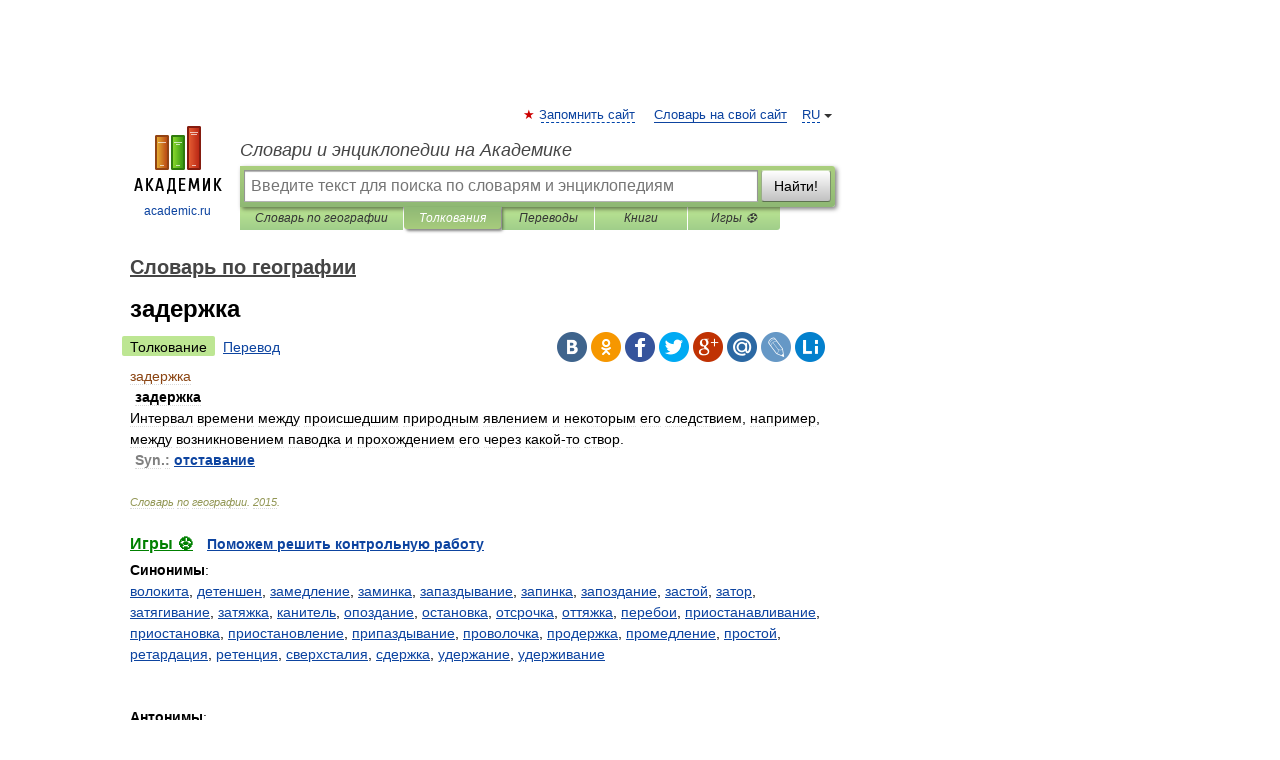

--- FILE ---
content_type: text/html; charset=UTF-8
request_url: https://geography_ru.academic.ru/2300/%D0%B7%D0%B0%D0%B4%D0%B5%D1%80%D0%B6%D0%BA%D0%B0
body_size: 10835
content:
<!DOCTYPE html>
<html lang="ru">
<head>


	<meta http-equiv="Content-Type" content="text/html; charset=utf-8" />
	<title>задержка | это... Что такое задержка?</title>
	<meta name="Description" content="Интервал времени между происшедшим природным явлением и некоторым его следствием, например, между возникновением паводка и прохождением его через какой то створ. Syn.: отставание" />
	<!-- type: desktop C: ru  -->
	<meta name="Keywords" content="задержка" />

 
	<!--[if IE]>
	<meta http-equiv="cleartype" content="on" />
	<meta http-equiv="msthemecompatible" content="no"/>
	<![endif]-->

	<meta name="viewport" content="width=device-width, initial-scale=1, minimum-scale=1">

	
	<meta name="rating" content="mature" />
    <meta http-equiv='x-dns-prefetch-control' content='on'>
    <link rel="dns-prefetch" href="https://ajax.googleapis.com">
    <link rel="dns-prefetch" href="https://www.googletagservices.com">
    <link rel="dns-prefetch" href="https://www.google-analytics.com">
    <link rel="dns-prefetch" href="https://pagead2.googlesyndication.com">
    <link rel="dns-prefetch" href="https://ajax.googleapis.com">
    <link rel="dns-prefetch" href="https://an.yandex.ru">
    <link rel="dns-prefetch" href="https://mc.yandex.ru">

    <link rel="preload" href="/images/Logo.png"   as="image" >
    <link rel="preload" href="/images/Logo_h.png" as="image" >

	<meta property="og:title" content="задержка | это... Что такое задержка?" />
	<meta property="og:type" content="article" />
	<meta property="og:url" content="https://geography_ru.academic.ru/2300/%D0%B7%D0%B0%D0%B4%D0%B5%D1%80%D0%B6%D0%BA%D0%B0" />
	<meta property="og:image" content="https://academic.ru/images/Logo_social_ru.png?3" />
	<meta property="og:description" content="Интервал времени между происшедшим природным явлением и некоторым его следствием, например, между возникновением паводка и прохождением его через какой то створ. Syn.: отставание" />
	<meta property="og:site_name" content="Словари и энциклопедии на Академике" />
	<link rel="search" type="application/opensearchdescription+xml" title="Словари и энциклопедии на Академике" href="//geography_ru.academic.ru/dicsearch.xml" />
	<meta name="ROBOTS" content="ALL" />
	<link rel="next" href="https://geography_ru.academic.ru/2301/%D0%B7%D0%B0%D0%B4%D0%B5%D1%80%D0%B6%D0%BA%D0%B0_%D1%81%D1%82%D0%BE%D0%BA%D0%B0" />
	<link rel="prev" href="https://geography_ru.academic.ru/2299/%D0%B7%D0%B0%D0%B3%D1%80%D1%8F%D0%B7%D0%BD%D1%8F%D1%8E%D1%89%D0%B5%D0%B5_%D0%B2%D0%B5%D1%89%D0%B5%D1%81%D1%82%D0%B2%D0%BE" />
	<link rel="TOC" href="https://geography_ru.academic.ru/" />
	<link rel="index" href="https://geography_ru.academic.ru/" />
	<link rel="contents" href="https://geography_ru.academic.ru/" />
	<link rel="canonical" href="https://geography_ru.academic.ru/2300/%D0%B7%D0%B0%D0%B4%D0%B5%D1%80%D0%B6%D0%BA%D0%B0" />

<!-- d/t desktop  -->

    <script>
      window.CaramelDomain = "academic.ru";
      const caramelJS = document.createElement('script'); 
      caramelJS.src = "https://ads.digitalcaramel.com/caramel.js?ts="+new Date().getTime();
      caramelJS.async = true;
      document.head.appendChild(caramelJS);
    </script>


    <script>window.yaContextCb = window.yaContextCb || [] </script> 
    <script async src="https://yandex.ru/ads/system/context.js"></script>

    
<!-- +++++ ab_flag=1 fa_flag=2 +++++ -->

<style type="text/css">
div.hidden,#sharemenu,div.autosuggest,#contextmenu,#ad_top,#ad_bottom,#ad_right,#ad_top2,#restrictions,#footer ul + div,#TerminsNavigationBar,#top-menu,#lang,#search-tabs,#search-box .translate-lang,#translate-arrow,#dic-query,#logo img.h,#t-direction-head,#langbar,.smm{display:none}p,ul{list-style-type:none;margin:0 0 15px}ul li{margin-bottom:6px}.content ul{list-style-type:disc}*{padding:0;margin:0}html,body{height:100%}body{padding:0;margin:0;color:#000;font:14px Helvetica,Arial,Tahoma,sans-serif;background:#fff;line-height:1.5em}a{color:#0d44a0;text-decoration:none}h1{font-size:24px;margin:0 0 18px}h2{font-size:20px;margin:0 0 14px}h3{font-size:16px;margin:0 0 10px}h1 a,h2 a{color:#454545!important}#page{margin:0 auto}#page{min-height:100%;position:relative;padding-top:105px}#page{width:720px;padding-right:330px}* html #page{height:100%}#header{position:relative;height:122px}#logo{float:left;margin-top:21px;width:125px}#logo a.img{width:90px;margin:0 0 0 16px}#logo a.img.logo-en{margin-left:13px}#logo a{display:block;font-size:12px;text-align:center;word-break:break-all}#site-title{padding-top:35px;margin:0 0 5px 135px}#site-title a{color:#000;font-size:18px;font-style:italic;display:block;font-weight:400}#search-box{margin-left:135px;border-top-right-radius:3px;border-bottom-right-radius:3px;padding:4px;position:relative;background:#abcf7e;min-height:33px}#search-box.dic{background:#896744}#search-box table{border-spacing:0;border-collapse:collapse;width:100%}#search-box table td{padding:0;vertical-align:middle}#search-box table td:first-child{padding-right:3px}#search-box table td:last-child{width:1px}#search-query,#dic-query,.translate-lang{padding:6px;font-size:16px;height:18px;border:1px solid #949494;width:100%;box-sizing:border-box;height:32px;float:none;margin:0;background:white;float:left;border-radius:0!important}#search-button{width:70px;height:32px;text-align:center;border:1px solid #7a8e69;border-radius:3px;background:#e0e0e0}#search-tabs{display:block;margin:0 15px 0 135px;padding:0;list-style-type:none}#search-tabs li{float:left;min-width:70px;max-width:140px;padding:0 15px;height:23px;line-height:23px;background:#bde693;text-align:center;margin-right:1px}#search-box.dic + #search-tabs li{background:#C9A784}#search-tabs li:last-child{border-bottom-right-radius:3px}#search-tabs li a{color:#353535;font-style:italic;font-size:12px;display:block;white-space:nowrap;text-overflow:ellipsis;overflow:hidden}#search-tabs li.active{height:22px;line-height:23px;position:relative;background:#abcf7e;border-bottom-left-radius:3px;border-bottom-right-radius:3px}#search-box.dic + #search-tabs li.active{background:#896744}#search-tabs li.active a{color:white}#content{clear:both;margin:30px 0;padding-left:15px}#content a{text-decoration:underline}#content .breadcrumb{margin-bottom:20px}#search_sublinks,#search_links{margin-bottom:8px;margin-left:-8px}#search_sublinks a,#search_links a{padding:3px 8px 1px;border-radius:2px}#search_sublinks a.active,#search_links a.active{color:#000 !important;background:#bde693;text-decoration:none!important}.term{color:saddlebrown}@media(max-width:767px){.hideForMobile{display:none}#header{height:auto}#page{padding:5px;width:auto}#logo{float:none;width:144px;text-align:left;margin:0;padding-top:5px}#logo a{height:44px;overflow:hidden;text-align:left}#logo img.h{display:initial;width:144px;height:44px}#logo img.v{display:none}#site-title{padding:0;margin:10px 0 5px}#search-box,#search-tabs{clear:both;margin:0;width:auto;padding:4px}#search-box.translate #search-query{width:100%;margin-bottom:4px}#search-box.translate #td-search{overflow:visible;display:table-cell}ul#search-tabs{white-space:nowrap;margin-top:5px;overflow-x:auto;overflow-y:hidden}ul#search-tabs li,ul#search-tabs li.active{background:none!important;box-shadow:none;min-width:0;padding:0 5px;float:none;display:inline-block}ul#search-tabs li a{border-bottom:1px dashed green;font-style:normal;color:green;font-size:16px}ul#search-tabs li.active a{color:black;border-bottom-color:white;font-weight:700}ul#search-tabs li a:hover,ul#search-tabs li.active a:hover{color:black}#content{margin:15px 0}.h250{height:280px;max-height:280px;overflow:hidden;margin:25px 0 25px 0}
}</style>

	<link rel="shortcut icon" href="https://academic.ru/favicon.ico" type="image/x-icon" sizes="16x16" />
	<link rel="shortcut icon" href="https://academic.ru/images/icon.ico" type="image/x-icon" sizes="32x32" />
    <link rel="shortcut icon" href="https://academic.ru/images/icon.ico" type="image/x-icon" sizes="48x48" />
    
    <link rel="icon" type="image/png" sizes="16x16" href="/images/Logo_16x16_transparent.png" />
    <link rel="icon" type="image/png" sizes="32x32" href="/images/Logo_32x32_transparent.png" />
    <link rel="icon" type="image/png" sizes="48x48" href="/images/Logo_48x48_transparent.png" />
    <link rel="icon" type="image/png" sizes="64x64" href="/images/Logo_64x64_transparent.png" />
    <link rel="icon" type="image/png" sizes="128x128" href="/images/Logo_128x128_transparent.png" />

    <link rel="apple-touch-icon" sizes="57x57"   href="/images/apple-touch-icon-57x57.png" />
    <link rel="apple-touch-icon" sizes="60x60"   href="/images/apple-touch-icon-60x60.png" />
    <link rel="apple-touch-icon" sizes="72x72"   href="/images/apple-touch-icon-72x72.png" />
    <link rel="apple-touch-icon" sizes="76x76"   href="/images/apple-touch-icon-76x76.png" />
    <link rel="apple-touch-icon" sizes="114x114" href="/images/apple-touch-icon-114x114.png" />
    <link rel="apple-touch-icon" sizes="120x120" href="/images/apple-touch-icon-120x120.png" />
  
    <!-- link rel="mask-icon" href="/images/safari-pinned-tab.svg" color="#5bbad5" -->
    <meta name="msapplication-TileColor" content="#00aba9" />
    <meta name="msapplication-config" content="/images/browserconfig.xml" />
    <meta name="theme-color" content="#ffffff" />

    <meta name="apple-mobile-web-app-capable" content="yes" />
    <meta name="apple-mobile-web-app-status-bar-style" content="black /">


<script type="text/javascript">
  (function(i,s,o,g,r,a,m){i['GoogleAnalyticsObject']=r;i[r]=i[r]||function(){
  (i[r].q=i[r].q||[]).push(arguments)},i[r].l=1*new Date();a=s.createElement(o),
  m=s.getElementsByTagName(o)[0];a.async=1;a.src=g;m.parentNode.insertBefore(a,m)
  })(window,document,'script','//www.google-analytics.com/analytics.js','ga');

  ga('create', 'UA-2754246-1', 'auto');
  ga('require', 'displayfeatures');

  ga('set', 'dimension1', 'География');
  ga('set', 'dimension2', 'article');
  ga('set', 'dimension3', '0');

  ga('send', 'pageview');

</script>


<script type="text/javascript">
	if(typeof(console) == 'undefined' ) console = {};
	if(typeof(console.log) == 'undefined' ) console.log = function(){};
	if(typeof(console.warn) == 'undefined' ) console.warn = function(){};
	if(typeof(console.error) == 'undefined' ) console.error = function(){};
	if(typeof(console.time) == 'undefined' ) console.time = function(){};
	if(typeof(console.timeEnd) == 'undefined' ) console.timeEnd = function(){};
	Academic = {};
	Academic.sUserLanguage = 'ru';
	Academic.sDomainURL = 'https://geography_ru.academic.ru/';
	Academic.sMainDomainURL = '//dic.academic.ru/';
	Academic.sTranslateDomainURL = '//translate.academic.ru/';
	Academic.deviceType = 'desktop';
		Academic.sDictionaryId = 'geography_ru';
		Academic.Lang = {};
	Academic.Lang.sTermNotFound = 'Термин, отвечающий запросу, не найден'; 
</script>


<!--  Вариокуб -->
<script type="text/javascript">
    (function(e, x, pe, r, i, me, nt){
    e[i]=e[i]||function(){(e[i].a=e[i].a||[]).push(arguments)},
    me=x.createElement(pe),me.async=1,me.src=r,nt=x.getElementsByTagName(pe)[0],me.addEventListener("error",function(){function cb(t){t=t[t.length-1],"function"==typeof t&&t({flags:{}})};Array.isArray(e[i].a)&&e[i].a.forEach(cb);e[i]=function(){cb(arguments)}}),nt.parentNode.insertBefore(me,nt)})
    (window, document, "script", "https://abt.s3.yandex.net/expjs/latest/exp.js", "ymab");

    ymab("metrika.70309897", "init"/*, {clientFeatures}, {callback}*/);
    ymab("metrika.70309897", "setConfig", {enableSetYmUid: true});
</script>





</head>
<body>

<div id="ad_top">
<!-- top bnr -->
<div class="banner" style="max-height: 90px; overflow: hidden; display: inline-block;">




<!-- Yandex.RTB R-A-12643772-1 -->
<div id="yandex_rtb_R-A-12643772-1"></div>
<script>
window.yaContextCb.push(() => {
    Ya.Context.AdvManager.render({
        "blockId": "R-A-12643772-1",
        "renderTo": "yandex_rtb_R-A-12643772-1"
    })
})
</script>


</div> <!-- top banner  -->




</div>
	<div id="page"  >








			<div id="header">
				<div id="logo">
					<a href="//academic.ru">
						<img src="//academic.ru/images/Logo.png" class="v" alt="academic.ru" width="88" height="68" />
						<img src="//academic.ru/images/Logo_h.png" class="h" alt="academic.ru" width="144" height="44" />
						<br />
						academic.ru					</a>
				</div>
					<ul id="top-menu">
						<li id="lang">
							<a href="#" class="link">RU</a>

							<ul id="lang-menu">

							<li><a href="//en-academic.com">EN</a></li>
<li><a href="//de-academic.com">DE</a></li>
<li><a href="//es-academic.com">ES</a></li>
<li><a href="//fr-academic.com">FR</a></li>
							</ul>
						</li>
						<!--li><a class="android" href="//dic.academic.ru/android.php">Android версия</a></li-->
						<!--li><a class="apple" href="//dic.academic.ru/apple.php">iPhone/iPad версия</a></li-->
						<li><a class="add-fav link" href="#" onClick="add_favorite(this);">Запомнить сайт</a></li>
						<li><a href="//partners.academic.ru/partner_proposal.php" target="_blank">Словарь на свой сайт</a></li>
						<!--li><a href="#">Форум</a></li-->
					</ul>
					<h2 id="site-title">
						<a href="//academic.ru">Словари и энциклопедии на Академике</a>
					</h2>

					<div id="search-box">
						<form action="/searchall.php" method="get" name="formSearch">

<table><tr><td id="td-search">

							<input type="text" name="SWord" id="search-query" required
							value=""
							title="Введите текст для поиска по словарям и энциклопедиям" placeholder="Введите текст для поиска по словарям и энциклопедиям"
							autocomplete="off">


<div class="translate-lang">
	<select name="from" id="translateFrom">
				<option value="xx">Все языки</option><option value="ru" selected>Русский</option><option value="en">Английский</option><option value="fr">Французский</option><option value="de">Немецкий</option><option value="es">Испанский</option><option disabled>────────</option><option value="sq">Албанский</option><option value="al">Алтайский</option><option value="ar">Арабский</option><option value="an">Арагонский</option><option value="hy">Армянский</option><option value="rp">Арумынский</option><option value="at">Астурийский</option><option value="af">Африкаанс</option><option value="bb">Багобо</option><option value="eu">Баскский</option><option value="ba">Башкирский</option><option value="be">Белорусский</option><option value="bg">Болгарский</option><option value="bu">Бурятский</option><option value="cy">Валлийский</option><option value="wr">Варайский</option><option value="hu">Венгерский</option><option value="vp">Вепсский</option><option value="hs">Верхнелужицкий</option><option value="vi">Вьетнамский</option><option value="ht">Гаитянский</option><option value="el">Греческий</option><option value="ka">Грузинский</option><option value="gn">Гуарани</option><option value="gd">Гэльский</option><option value="da">Датский</option><option value="dl">Долганский</option><option value="pr">Древнерусский язык</option><option value="he">Иврит</option><option value="yi">Идиш</option><option value="in">Ингушский</option><option value="id">Индонезийский</option><option value="ik">Инупиак</option><option value="ga">Ирландский</option><option value="is">Исландский</option><option value="it">Итальянский</option><option value="yo">Йоруба</option><option value="kk">Казахский</option><option value="kc">Карачаевский</option><option value="ca">Каталанский</option><option value="qy">Квенья</option><option value="qu">Кечуа</option><option value="ky">Киргизский</option><option value="zh">Китайский</option><option value="go">Клингонский</option><option value="kv">Коми</option><option value="mm">Коми</option><option value="ko">Корейский</option><option value="cr">Кри</option><option value="ct">Крымскотатарский</option><option value="kp">Кумыкский</option><option value="ku">Курдский</option><option value="km">Кхмерский</option><option value="la">Латинский</option><option value="lv">Латышский</option><option value="ln">Лингала</option><option value="lt">Литовский</option><option value="lb">Люксембургский</option><option value="mu">Майя</option><option value="mk">Македонский</option><option value="ms">Малайский</option><option value="ma">Маньчжурский</option><option value="mi">Маори</option><option value="mj">Марийский</option><option value="mc">Микенский</option><option value="mf">Мокшанский</option><option value="mn">Монгольский</option><option value="nu">Науатль</option><option value="nl">Нидерландский</option><option value="og">Ногайский</option><option value="no">Норвежский</option><option value="oa">Орокский</option><option value="os">Осетинский</option><option value="ot">Османский</option><option value="pi">Пали</option><option value="pm">Папьяменто</option><option value="pa">Пенджабский</option><option value="fa">Персидский</option><option value="pl">Польский</option><option value="pt">Португальский</option><option value="ro">Румынский, Молдавский</option><option value="sa">Санскрит</option><option value="se">Северносаамский</option><option value="sr">Сербский</option><option value="ld">Сефардский</option><option value="sz">Силезский</option><option value="sk">Словацкий</option><option value="sl">Словенский</option><option value="sw">Суахили</option><option value="tl">Тагальский</option><option value="tg">Таджикский</option><option value="th">Тайский</option><option value="tt">Татарский</option><option value="tw">Тви</option><option value="bo">Тибетский</option><option value="tf">Тофаларский</option><option value="tv">Тувинский</option><option value="tr">Турецкий</option><option value="tk">Туркменский</option><option value="ud">Удмуртский</option><option value="uz">Узбекский</option><option value="ug">Уйгурский</option><option value="uk">Украинский</option><option value="ur">Урду</option><option value="uu">Урумский</option><option value="fo">Фарерский</option><option value="fi">Финский</option><option value="hi">Хинди</option><option value="hr">Хорватский</option><option value="cu">Церковнославянский (Старославянский)</option><option value="ke">Черкесский</option><option value="ck">Чероки</option><option value="ce">Чеченский</option><option value="cs">Чешский</option><option value="cv">Чувашский</option><option value="cn">Шайенского</option><option value="sv">Шведский</option><option value="cj">Шорский</option><option value="sx">Шумерский</option><option value="ev">Эвенкийский</option><option value="gw">Эльзасский</option><option value="mv">Эрзянский</option><option value="eo">Эсперанто</option><option value="et">Эстонский</option><option value="ya">Юпийский</option><option value="sh">Якутский</option><option value="ja">Японский</option>	</select>
</div>
<div id="translate-arrow"><a>&nbsp;</a></div>
<div class="translate-lang">
	<select name="to" id="translateOf">
				<option value="xx" selected>Все языки</option><option value="ru">Русский</option><option value="en">Английский</option><option value="fr">Французский</option><option value="de">Немецкий</option><option value="es">Испанский</option><option disabled>────────</option><option value="av">Аварский</option><option value="ad">Адыгейский</option><option value="az">Азербайджанский</option><option value="ai">Айнский язык</option><option value="al">Алтайский</option><option value="ar">Арабский</option><option value="hy">Армянский</option><option value="eu">Баскский</option><option value="ba">Башкирский</option><option value="be">Белорусский</option><option value="hu">Венгерский</option><option value="vp">Вепсский</option><option value="vd">Водский</option><option value="el">Греческий</option><option value="da">Датский</option><option value="he">Иврит</option><option value="yi">Идиш</option><option value="iz">Ижорский</option><option value="in">Ингушский</option><option value="id">Индонезийский</option><option value="is">Исландский</option><option value="it">Итальянский</option><option value="kk">Казахский</option><option value="kc">Карачаевский</option><option value="zh">Китайский</option><option value="kv">Коми</option><option value="ct">Крымскотатарский</option><option value="kp">Кумыкский</option><option value="la">Латинский</option><option value="lv">Латышский</option><option value="lt">Литовский</option><option value="mj">Марийский</option><option value="mf">Мокшанский</option><option value="mn">Монгольский</option><option value="nl">Нидерландский</option><option value="no">Норвежский</option><option value="os">Осетинский</option><option value="fa">Персидский</option><option value="pl">Польский</option><option value="pt">Португальский</option><option value="sk">Словацкий</option><option value="sl">Словенский</option><option value="sw">Суахили</option><option value="tg">Таджикский</option><option value="th">Тайский</option><option value="tt">Татарский</option><option value="tr">Турецкий</option><option value="tk">Туркменский</option><option value="ud">Удмуртский</option><option value="uz">Узбекский</option><option value="ug">Уйгурский</option><option value="uk">Украинский</option><option value="uu">Урумский</option><option value="fi">Финский</option><option value="cu">Церковнославянский (Старославянский)</option><option value="ce">Чеченский</option><option value="cs">Чешский</option><option value="cv">Чувашский</option><option value="sv">Шведский</option><option value="cj">Шорский</option><option value="ev">Эвенкийский</option><option value="mv">Эрзянский</option><option value="eo">Эсперанто</option><option value="et">Эстонский</option><option value="sh">Якутский</option><option value="ja">Японский</option>	</select>
</div>
<input type="hidden" name="did" id="did-field" value="geography_ru" />
<input type="hidden" id="search-type" name="stype" value="" />

</td><td>

							<button id="search-button">Найти!</button>

</td></tr></table>

						</form>

						<input type="text" name="dic_query" id="dic-query"
						title="Интерактивное оглавление. Вводите нужный Вам термин" placeholder="Интерактивное оглавление. Вводите нужный Вам термин"
						autocomplete="off" >


					</div>
				  <ul id="search-tabs">
    <li data-search-type="-1" id="thisdic" ><a href="#" onclick="return false;">Словарь по географии</a></li>
    <li data-search-type="0" id="interpretations" class="active"><a href="#" onclick="return false;">Толкования</a></li>
    <li data-search-type="1"  id="translations" ><a href="#" onclick="return false;">Переводы</a></li>
    <li data-search-type="10" id="books"            ><a href="#" onclick="return false;">Книги       </a></li>
    <li data-search-type="88" id="games"            ><a href="https://games.academic.ru" title="Бесплатные игры" >Игры ⚽</a></li>
  </ul>
				</div>

	
<div id="ad_top2"></div>	
			<div id="content">

  
  				<div itemscope itemtype="http://data-vocabulary.org/Breadcrumb" style="clear: both;">
  				<h2 class="breadcrumb"><a href="/" itemprop="url"><span itemprop="title">Словарь по географии</span></a>
  				</h2>
  				</div>
  				<div class="content" id="selectable-content">
  					<div class="title" id="TerminTitle"> <!-- ID нужен для того, чтобы спозиционировать Pluso -->
  						<h1>задержка</h1>
  
  </div><div id="search_links"><a class="active">Толкование</a><a href="//translate.academic.ru/задержка/ru/">Перевод</a>
  					</div>
  
  <ul class="smm">
  <li class="vk"><a onClick="share('vk'); return false;" href="#"></a></li>
  <li class="ok"><a onClick="share('ok'); return false;" href="#"></a></li>
  <li class="fb"><a onClick="share('fb'); return false;" href="#"></a></li>
  <li class="tw"><a onClick="share('tw'); return false;" href="#"></a></li>
  <li class="gplus"><a onClick="share('g+'); return false;" href="#"></a></li>
  <li class="mailru"><a onClick="share('mail.ru'); return false;" href="#"></a></li>
  <li class="lj"><a onClick="share('lj'); return false;" href="#"></a></li>
  <li class="li"><a onClick="share('li'); return false;" href="#"></a></li>
</ul>
<div id="article"><dl>
<div itemscope itemtype="http://webmaster.yandex.ru/vocabularies/enc-article.xml">

               <dt itemprop="title" class="term" lang="ru">задержка</dt>

               <dd itemprop="content" class="descript" lang="ru"><div style="margin-left:5px"><strong>задержка</strong></div>
<div>Интервал времени между происшедшим природным явлением и некоторым его следствием, например, между возникновением паводка и прохождением его через какой-то створ.</div>
<strong><div style="margin-left:5px"><span style="color: gray;"><strong>Syn.:</strong></span> <a href="http://geography_ru.academic.ru/4849/%D0%BE%D1%82%D1%81%D1%82%D0%B0%D0%B2%D0%B0%D0%BD%D0%B8%D0%B5">отставание</a></div></strong></dd>

               <br />

               <p id="TerminSourceInfo" class="src">

               <em><span itemprop="source">Словарь по географии</span>.
   <span itemprop="source-date">2015</span>.</em>
 </p>
</div>
</dl>
</div>

<div style="padding:5px 0px;"> <a href="https://games.academic.ru" style="color: green; font-size: 16px; margin-right:10px"><b>Игры ⚽</b></a> <b><a title='онлайн-сервис помощи студентам' href='https://homework.academic.ru/?type_id=9'>Поможем решить контрольную работу</a></b></div>

<b>Синонимы</b>: <div class="tags_list"><a href="//geography_ru.academic.ru/synonyms/%D0%B2%D0%BE%D0%BB%D0%BE%D0%BA%D0%B8%D1%82%D0%B0" rel="tag">волокита</a>, <a href="//geography_ru.academic.ru/synonyms/%D0%B4%D0%B5%D1%82%D0%B5%D0%BD%D1%88%D0%B5%D0%BD" rel="tag">детеншен</a>, <a href="//geography_ru.academic.ru/synonyms/%D0%B7%D0%B0%D0%BC%D0%B5%D0%B4%D0%BB%D0%B5%D0%BD%D0%B8%D0%B5" rel="tag">замедление</a>, <a href="//geography_ru.academic.ru/synonyms/%D0%B7%D0%B0%D0%BC%D0%B8%D0%BD%D0%BA%D0%B0" rel="tag">заминка</a>, <a href="//geography_ru.academic.ru/synonyms/%D0%B7%D0%B0%D0%BF%D0%B0%D0%B7%D0%B4%D1%8B%D0%B2%D0%B0%D0%BD%D0%B8%D0%B5" rel="tag">запаздывание</a>, <a href="//geography_ru.academic.ru/synonyms/%D0%B7%D0%B0%D0%BF%D0%B8%D0%BD%D0%BA%D0%B0" rel="tag">запинка</a>, <a href="//geography_ru.academic.ru/synonyms/%D0%B7%D0%B0%D0%BF%D0%BE%D0%B7%D0%B4%D0%B0%D0%BD%D0%B8%D0%B5" rel="tag">запоздание</a>, <a href="//geography_ru.academic.ru/synonyms/%D0%B7%D0%B0%D1%81%D1%82%D0%BE%D0%B9" rel="tag">застой</a>, <a href="//geography_ru.academic.ru/synonyms/%D0%B7%D0%B0%D1%82%D0%BE%D1%80" rel="tag">затор</a>, <a href="//geography_ru.academic.ru/synonyms/%D0%B7%D0%B0%D1%82%D1%8F%D0%B3%D0%B8%D0%B2%D0%B0%D0%BD%D0%B8%D0%B5" rel="tag">затягивание</a>, <a href="//geography_ru.academic.ru/synonyms/%D0%B7%D0%B0%D1%82%D1%8F%D0%B6%D0%BA%D0%B0" rel="tag">затяжка</a>, <a href="//geography_ru.academic.ru/synonyms/%D0%BA%D0%B0%D0%BD%D0%B8%D1%82%D0%B5%D0%BB%D1%8C" rel="tag">канитель</a>, <a href="//geography_ru.academic.ru/synonyms/%D0%BE%D0%BF%D0%BE%D0%B7%D0%B4%D0%B0%D0%BD%D0%B8%D0%B5" rel="tag">опоздание</a>, <a href="//geography_ru.academic.ru/synonyms/%D0%BE%D1%81%D1%82%D0%B0%D0%BD%D0%BE%D0%B2%D0%BA%D0%B0" rel="tag">остановка</a>, <a href="//geography_ru.academic.ru/synonyms/%D0%BE%D1%82%D1%81%D1%80%D0%BE%D1%87%D0%BA%D0%B0" rel="tag">отсрочка</a>, <a href="//geography_ru.academic.ru/synonyms/%D0%BE%D1%82%D1%82%D1%8F%D0%B6%D0%BA%D0%B0" rel="tag">оттяжка</a>, <a href="//geography_ru.academic.ru/synonyms/%D0%BF%D0%B5%D1%80%D0%B5%D0%B1%D0%BE%D0%B8" rel="tag">перебои</a>, <a href="//geography_ru.academic.ru/synonyms/%D0%BF%D1%80%D0%B8%D0%BE%D1%81%D1%82%D0%B0%D0%BD%D0%B0%D0%B2%D0%BB%D0%B8%D0%B2%D0%B0%D0%BD%D0%B8%D0%B5" rel="tag">приостанавливание</a>, <a href="//geography_ru.academic.ru/synonyms/%D0%BF%D1%80%D0%B8%D0%BE%D1%81%D1%82%D0%B0%D0%BD%D0%BE%D0%B2%D0%BA%D0%B0" rel="tag">приостановка</a>, <a href="//geography_ru.academic.ru/synonyms/%D0%BF%D1%80%D0%B8%D0%BE%D1%81%D1%82%D0%B0%D0%BD%D0%BE%D0%B2%D0%BB%D0%B5%D0%BD%D0%B8%D0%B5" rel="tag">приостановление</a>, <a href="//geography_ru.academic.ru/synonyms/%D0%BF%D1%80%D0%B8%D0%BF%D0%B0%D0%B7%D0%B4%D1%8B%D0%B2%D0%B0%D0%BD%D0%B8%D0%B5" rel="tag">припаздывание</a>, <a href="//geography_ru.academic.ru/synonyms/%D0%BF%D1%80%D0%BE%D0%B2%D0%BE%D0%BB%D0%BE%D1%87%D0%BA%D0%B0" rel="tag">проволочка</a>, <a href="//geography_ru.academic.ru/synonyms/%D0%BF%D1%80%D0%BE%D0%B4%D0%B5%D1%80%D0%B6%D0%BA%D0%B0" rel="tag">продержка</a>, <a href="//geography_ru.academic.ru/synonyms/%D0%BF%D1%80%D0%BE%D0%BC%D0%B5%D0%B4%D0%BB%D0%B5%D0%BD%D0%B8%D0%B5" rel="tag">промедление</a>, <a href="//geography_ru.academic.ru/synonyms/%D0%BF%D1%80%D0%BE%D1%81%D1%82%D0%BE%D0%B9" rel="tag">простой</a>, <a href="//geography_ru.academic.ru/synonyms/%D1%80%D0%B5%D1%82%D0%B0%D1%80%D0%B4%D0%B0%D1%86%D0%B8%D1%8F" rel="tag">ретардация</a>, <a href="//geography_ru.academic.ru/synonyms/%D1%80%D0%B5%D1%82%D0%B5%D0%BD%D1%86%D0%B8%D1%8F" rel="tag">ретенция</a>, <a href="//geography_ru.academic.ru/synonyms/%D1%81%D0%B2%D0%B5%D1%80%D1%85%D1%81%D1%82%D0%B0%D0%BB%D0%B8%D1%8F" rel="tag">сверхсталия</a>, <a href="//geography_ru.academic.ru/synonyms/%D1%81%D0%B4%D0%B5%D1%80%D0%B6%D0%BA%D0%B0" rel="tag">сдержка</a>, <a href="//geography_ru.academic.ru/synonyms/%D1%83%D0%B4%D0%B5%D1%80%D0%B6%D0%B0%D0%BD%D0%B8%D0%B5" rel="tag">удержание</a>, <a href="//geography_ru.academic.ru/synonyms/%D1%83%D0%B4%D0%B5%D1%80%D0%B6%D0%B8%D0%B2%D0%B0%D0%BD%D0%B8%D0%B5" rel="tag">удерживание</a></div>
<br /><br />
<b>Антонимы</b>: <div class="tags_list"><a href="//geography_ru.academic.ru/antonyms/%D0%B2%D0%BE%D0%B7%D0%BE%D0%B1%D0%BD%D0%BE%D0%B2%D0%BB%D0%B5%D0%BD%D0%B8%D0%B5">возобновление</a>, <a href="//geography_ru.academic.ru/antonyms/%D1%80%D0%B0%D0%B7%D1%80%D0%B5%D1%88%D0%B5%D0%BD%D0%B8%D0%B5">разрешение</a>, <a href="//geography_ru.academic.ru/antonyms/%D1%81%D0%BF%D0%B5%D1%88%D0%BD%D0%BE%D1%81%D1%82%D1%8C">спешность</a>, <a href="//geography_ru.academic.ru/antonyms/%D1%83%D1%81%D0%BA%D0%BE%D1%80%D0%B5%D0%BD%D0%B8%D0%B5">ускорение</a></div>
<br /><br />
  <div id="socialBar_h"></div>
  					<ul class="post-nav" id="TerminsNavigationBar">
						<li class="prev"><a href="https://geography_ru.academic.ru/2299/%D0%B7%D0%B0%D0%B3%D1%80%D1%8F%D0%B7%D0%BD%D1%8F%D1%8E%D1%89%D0%B5%D0%B5_%D0%B2%D0%B5%D1%89%D0%B5%D1%81%D1%82%D0%B2%D0%BE" title="загрязняющее вещество">загрязняющее вещество</a></li>
						<li class="next"><a href="https://geography_ru.academic.ru/2301/%D0%B7%D0%B0%D0%B4%D0%B5%D1%80%D0%B6%D0%BA%D0%B0_%D1%81%D1%82%D0%BE%D0%BA%D0%B0" title="задержка стока">задержка стока</a></li>
					</ul>
<!-- Yandex.RTB R-A-48186-27 -->
<div id="yandex_rtb_R-A-48186-27" style="max-height: 440px; overflow: hidden;"></div>
<script type="text/javascript">
    (function(w, d, n, s, t) {
        w[n] = w[n] || [];
        w[n].push(function() {
            Ya.Context.AdvManager.render({
                blockId: "R-A-48186-27",
                renderTo: "yandex_rtb_R-A-48186-27",
                async: true
            });
        });
        t = d.getElementsByTagName("script")[0];
        s = d.createElement("script");
        s.type = "text/javascript";
        s.src = "//an.yandex.ru/system/context.js";
        s.async = true;
        t.parentNode.insertBefore(s, t);
    })(this, this.document, "yandexContextAsyncCallbacks");
</script>  
  					<div class="other-info">
  						<div class="holder">
							<h3 class="dictionary">Смотреть что такое "задержка" в других словарях:</h3>
							<ul class="terms-list">
<li><p><strong><a href="//dic.academic.ru/dic.nsf/dic_synonims/45416/%D0%B7%D0%B0%D0%B4%D0%B5%D1%80%D0%B6%D0%BA%D0%B0">задержка</a></strong> — См. препятствие... Словарь русских синонимов и сходных по смыслу выражений. под. ред. Н. Абрамова, М.: Русские словари, 1999. задержка заминка, приостановка, затор, замедление, промедление, проволочка, запаздывание, замедление, затягивание,&#8230; … &nbsp; <span class="src2">Словарь синонимов</span></p></li>
<li><p><strong><a href="//dic.academic.ru/dic.nsf/ushakov/804218">ЗАДЕРЖКА</a></strong> — ЗАДЕРЖКА, задержки, жен. Промедление, приостановка (вследствие какого нибудь препятствия). Задержка в доставке продовольствия. Задержка движения поездов. Толковый словарь Ушакова. Д.Н. Ушаков. 1935 1940 … &nbsp; <span class="src2">Толковый словарь Ушакова</span></p></li>
<li><p><strong><a href="//dic.academic.ru/dic.nsf/sea/2950/%D0%97%D0%90%D0%94%D0%95%D0%A0%D0%96%D0%9A%D0%90">"ЗАДЕРЖКА"</a></strong> — (Detention) 1. Задержка судна сверх всех обусловленных чартером сроков. 2. Возмещение за такую задержку. 3. Возмещение за задержку гужевого транспорта. 4. Непроизводительный простой судна по якобы неизбежным обстоятельствам, как ожидание&#8230; … &nbsp; <span class="src2">Морской словарь</span></p></li>
<li><p><strong><a href="//syn_tesaurus.academic.ru/975/%D0%B7%D0%B0%D0%B4%D0%B5%D1%80%D0%B6%D0%BA%D0%B0">задержка</a></strong> —     ЗАДЕРЖКА, замедление, затор, приостановка, промедление, разг. заминка, разг. проволочка     ЗАДЕРЖИВАТЬСЯ/ЗАДЕРЖАТЬСЯ, замедляться, затягиваться, разг. застревать/застрять, разг. канителить, разг. канителиться, разг. копаться, разг. медлить,&#8230; … &nbsp; <span class="src2">Словарь-тезаурус синонимов русской речи</span></p></li>
<li><p><strong><a href="//dic.academic.ru/dic.nsf/ogegova/59878">задержка</a></strong> — ЗАДЕРЖАТЬ, ержу, ержишь; ержанный; сов. Толковый словарь Ожегова. С.И. Ожегов, Н.Ю. Шведова. 1949 1992 … &nbsp; <span class="src2">Толковый словарь Ожегова</span></p></li>
<li><p><strong><a href="//psychology.academic.ru/674/%D0%B7%D0%B0%D0%B4%D0%B5%D1%80%D0%B6%D0%BA%D0%B0">задержка</a></strong> — замедление или остановка развития некоего влечения или процесса. Словарь практического психолога. М.: АСТ, Харвест. С. Ю. Головин. 1998 … &nbsp; <span class="src2">Большая психологическая энциклопедия</span></p></li>
<li><p><strong><a href="//normative_reference_dictionary.academic.ru/18947/%D0%B7%D0%B0%D0%B4%D0%B5%D1%80%D0%B6%D0%BA%D0%B0">задержка</a></strong> — 2.5.5 задержка: Расстояние между первичным преобразователем и точкой ввода звука в контролируемый объект. Источник: ГОСТ Р ИСО 5577 2009: Контроль неразрушающий. Ультразвуковой контроль. Словарь оригинал … &nbsp; <span class="src2">Словарь-справочник терминов нормативно-технической документации</span></p></li>
<li><p><strong><a href="//technical_translator_dictionary.academic.ru/62840/%D0%B7%D0%B0%D0%B4%D0%B5%D1%80%D0%B6%D0%BA%D0%B0_">задержка </a></strong> — временная задержка запаздывание фиксированная задержка заданная задержка &mdash; [Л.Г.Суменко. Англо русский словарь по информационным технологиям. М.: ГП ЦНИИС, 2003.] задержка [Интент] задержка запаздывание [Лугинский Я. Н. и др. Англо русский&#8230; … &nbsp; <span class="src2">Справочник технического переводчика</span></p></li>
<li><p><strong><a href="//dic.academic.ru/dic.nsf/dmitriev/1330/%D0%B7%D0%B0%D0%B4%D0%B5%D1%80%D0%B6%D0%BA%D0%B0">задержка</a></strong> — сущ., ж., употр. сравн. часто Морфология: (нет) чего? задержки, чему? задержке, (вижу) что? задержку, чем? задержкой, о чём? о задержке; мн. что? задержки, (нет) чего? задержек, чему? задержкам, (вижу) что? задержки, чем? задержками, о чём? о&#8230; … &nbsp; <span class="src2">Толковый словарь Дмитриева</span></p></li>
<li><p><strong><a href="//medicine_dictionary.academic.ru/2770/%D0%97%D0%90%D0%94%D0%95%D0%A0%D0%96%D0%9A%D0%90">ЗАДЕРЖКА</a></strong> — (retardation) замедление или ограничение в развитии. Психомоторная задержка (psychomotor retardation) характеризуется замедлением физической активности и речи человека; в некоторых случаях она может быть столь сильной, что человек перестает&#8230; … &nbsp; <span class="src2">Толковый словарь по медицине</span></p></li>
							</ul>
						</div>
	</div>
					</div>



			</div>
  
<div id="ad_bottom">

<br />
<!-- new yandex bnr -->
<div class="banner" style="max-height: 440px; overflow: hidden;">

<!-- Yandex.RTB R-A-12643772-5 -->
<div id="yandex_rtb_R-A-12643772-5"></div>
<script>
window.yaContextCb.push(() => {
    Ya.Context.AdvManager.render({
        "blockId": "R-A-12643772-5",
        "renderTo": "yandex_rtb_R-A-12643772-5"
    })
})
</script>

</div>



</div>

	<div id="footer">
		<div id="liveinternet">
            <!--LiveInternet counter--><a href="https://www.liveinternet.ru/click;academic"
            target="_blank"><img id="licntC2FD" width="31" height="31" style="border:0" 
            title="LiveInternet"
            src="[data-uri]"
            alt=""/></a><script>(function(d,s){d.getElementById("licntC2FD").src=
            "https://counter.yadro.ru/hit;academic?t44.6;r"+escape(d.referrer)+
            ((typeof(s)=="undefined")?"":";s"+s.width+"*"+s.height+"*"+
            (s.colorDepth?s.colorDepth:s.pixelDepth))+";u"+escape(d.URL)+
            ";h"+escape(d.title.substring(0,150))+";"+Math.random()})
            (document,screen)</script><!--/LiveInternet-->
		</div>


      <div id="restrictions">18+</div>


				&copy; Академик, 2000-2026
<ul>
			<li>
				Обратная связь:
				<a id="m_s" href="#">Техподдержка</a>,
				<a id="m_a" href="#">Реклама на сайте</a>
			</li>
</ul>

<br/>
<ul>
			<li>
        <a href="https://tournavigator.pro/" target="_blank">&#128099; Путешествия</a>
			</li>
</ul>
<div>


			<a href="//partners.academic.ru/partner_proposal.php">Экспорт словарей на сайты</a>, сделанные на PHP, <div class="img joom"></div> Joomla, <div class="img drp"></div> Drupal, <div class="img wp"></div> WordPress, MODx.
</div>

	</div>


		<div id="contextmenu">
		<ul id="context-actions">
		  <li><a data-in="masha">Пометить текст и поделиться</a></li>
		  <li class="separator"></li>
		  <!--li><a data-in="dic">Искать в этом же словаре</a></li-->
		  <!--li><a data-in="synonyms">Искать синонимы</a></li-->
		  <li><a data-in="academic">Искать во всех словарях</a></li>
		  <li><a data-in="translate">Искать в переводах</a></li>
		  <li><a data-in="internet">Искать в Интернете</a></li>
		  <!--li><a data-in="category">Искать в этой же категории</a></li-->
		</ul>
		<ul id="context-suggestions">
		</ul>
		</div>

		<div id="sharemenu" style="top: 1075px; left: 240px;">
			<h3>Поделиться ссылкой на выделенное</h3>
			<ul class="smm">
  <li class="vk"><a onClick="share('vk'); return false;" href="#"></a></li>
  <li class="ok"><a onClick="share('ok'); return false;" href="#"></a></li>
  <li class="fb"><a onClick="share('fb'); return false;" href="#"></a></li>
  <li class="tw"><a onClick="share('tw'); return false;" href="#"></a></li>
  <li class="gplus"><a onClick="share('g+'); return false;" href="#"></a></li>
  <li class="mailru"><a onClick="share('mail.ru'); return false;" href="#"></a></li>
  <li class="lj"><a onClick="share('lj'); return false;" href="#"></a></li>
  <li class="li"><a onClick="share('li'); return false;" href="#"></a></li>
</ul>
			<div id="share-basement">
				<h5>Прямая ссылка:</h5>
				<a href="" id="share-directlink">
					…
				</a>
				<small>
					Нажмите правой клавишей мыши и выберите «Копировать ссылку»				</small>
			</div>
		</div>

	

	<script async src="/js/academic.min.js?150324" type="text/javascript"></script>



<div id="ad_right">

<script async src="https://ad.mail.ru/static/ads-async.js"></script>
<ins class="mrg-tag" style="display:inline-block;text-decoration: none;" data-ad-client="ad-860730" data-ad-slot="860730"></ins>  
<script>(MRGtag = window.MRGtag || []).push({})</script><div class="banner sticky">
  <div class="ACD_MIDR_300c_test">
<!--  Временно, для теста  -->

<div caramel-id="01j78m1mtc0s4v1w086tt6jgcp"></div>





</div>
</div>

</div>


</div>


<br/><br/><br/><br/><br/><br/>

<!-- Yandex.Metrika counter -->
<script type="text/javascript" >
   (function(m,e,t,r,i,k,a){m[i]=m[i]||function(){(m[i].a=m[i].a||[]).push(arguments)};
   m[i].l=1*new Date();k=e.createElement(t),a=e.getElementsByTagName(t)[0],k.async=1,k.src=r,a.parentNode.insertBefore(k,a)})
   (window, document, "script", "https://mc.yandex.ru/metrika/tag.js", "ym");

   ym(70309897, "init", {
        clickmap:false,
        trackLinks:true,
        accurateTrackBounce:false
   });
</script>
<noscript><div><img src="https://mc.yandex.ru/watch/70309897" style="position:absolute; left:-9999px;" alt="" /></div></noscript>
<!-- /Yandex.Metrika counter -->


<!-- Begin comScore Tag -->
<script>
  var _comscore = _comscore || [];
  _comscore.push({ c1: "2", c2: "23600742" });
  (function() {
    var s = document.createElement("script"), el = document.getElementsByTagName("script")[0]; s.async = true;
    s.src = (document.location.protocol == "https:" ? "https://sb" : "http://b") + ".scorecardresearch.com/beacon.js";
    el.parentNode.insertBefore(s, el);
  })();
</script>
<noscript>
  <img src="//b.scorecardresearch.com/p?c1=2&c2=23600742&cv=2.0&cj=1" />
</noscript>
<!-- End comScore Tag -->



<!-- Floorad (desk) от DC -->
<div caramel-id="01j9h9etzbb3r1y5k6k9gvrkxs"></div>



</body>
  <link rel="stylesheet" href="/css/academic_v2.css?20210501a" type="text/css" />
  <link rel="stylesheet" href="/css/mobile-menu.css?20190810" type="text/css" />
 

</html>

